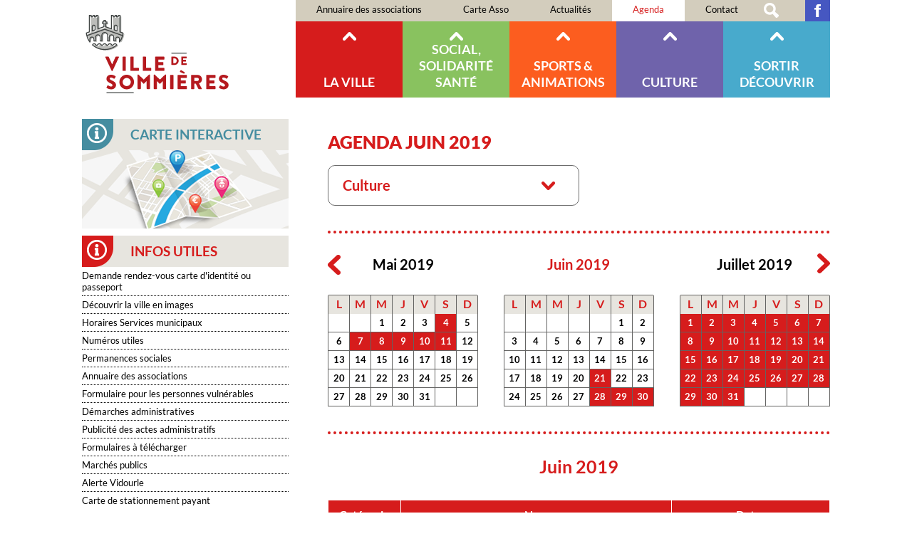

--- FILE ---
content_type: text/html; charset=ISO-8859-15
request_url: https://sommieres.fr/agenda.culture-42-2019-06-0-8.php
body_size: 18121
content:
<!doctype html>
<html lang="fr" class="c42 " >
<head>
    <title>Culture - Agenda Juin 2019 - Agenda - France - Occitanie - Gard - Ville de Sommières</title>
    <meta charset="iso-8859-15">
    <meta name="description" content="Culture - Agenda Juin 2019 - Agenda - France - Occitanie - Gard - Ville de Sommières">
    <meta name="keywords" content="Culture, Agenda Juin 2019 - Agenda - France - Occitanie - Gard - Ville de Sommières">
    <meta name="viewport" content="initial-scale=1.0, width=device-width">
            <link rel="apple-touch-icon" sizes="180x180" href="/apple-touch-icon.png?v=2021">
    <link rel="icon" type="image/png" sizes="32x32" href="/favicon-32x32.png?v=2021">
    <link rel="icon" type="image/png" sizes="16x16" href="/favicon-16x16.png?v=2021">
    <link rel="manifest" href="/site.webmanifest?v=2021">
    <link rel="mask-icon" href="/safari-pinned-tab.svg?v=2021" color="#5bbad5">
    <link rel="shortcut icon" href="/favicon.ico?v=2021">
    <meta name="msapplication-TileColor" content="#b91d47">
    <meta name="theme-color" content="#ffffff">
    
    <link rel="start" title="Accueil" href="/">
    <link rel="help" title="Politique d'accessibilité" href="/politique.d.accessibilite-8.php">
    
    <link rel="alternate" type="application/rss+xml" hreflang="fr" title="RSS : Actualités Ville de Sommières" href="/rss.actualites-32-rss.php">
<link rel="alternate" type="application/rss+xml" hreflang="fr" title="RSS : Agenda Ville de Sommières" href="/rss.agenda-42-rss.php">
    <link rel="stylesheet" media="screen" href="/css.css.css?v=1750693345">
<link rel="stylesheet" media="screen" href="/css.magnific-popup.css">
<link rel="stylesheet" media="screen" href="/css.dyn.php">
<link rel="stylesheet" media="print" href="/css.print.css">
    <script>var X_LANG = 'fr';</script>
<script>var X_ELEM = '42';</script>
<script>var X_ELEM_FIRST_CHILD = '43';</script>
<script>var X_URL_SITE = 'sommieres.fr';</script>
<script src="/js.jquery.2.2.3.min.js"></script>
<script src="/js.jquery.magnific-popup.min.js"></script>
<script src="/js.js.js?v=1750694298"></script>
    <!--[if lt IE 9]><script src="/js.html5shiv-printshiv.js"></script><![endif]-->
</head>

<body>
        <ul id="skip"><li><a href="/politique.d.accessibilite-8.php" title="Politique d'accessibilité" accesskey="0" rel="nofollow">Politique d'accessibilité</a></li><li><a href="#main" title="Aller au contenu" accesskey="2" rel="nofollow">Aller au contenu</a></li><li><a href="#menu" title="Aller au menu" accesskey="3" rel="nofollow" id="skip_menu">Aller au menu</a></li><li><a href="/moteur.de.recherche-47.php" title="Aller à la recherche" accesskey="4" rel="nofollow">Aller à la recherche</a></li></ul>
    <header id="main_header" class="center flex">
        <a href="/" title="Retour à l'accueil : France - Occitanie - Gard - Ville de Sommières" accesskey="1" id="logo">
            <img src="/img/logo.sommieres.svg" alt="France - Occitanie - Gard - Ville de Sommières" title="France - Occitanie - Gard - Ville de Sommières">
        </a>
        <button id="btn_menu">Afficher le menu</button>
        <nav id="main_nav">
            <a href="#main" id="go_main" title="Aller au contenu">Aller au contenu</a>            
            <div id="main_menus" class="flex">            
                <ul id="m56" class=""><li id="em62" class=" first"><a href="/annuaire.des.associations-62.php" title="Annuaire des associations">Annuaire des associations</a><li id="em58"><a href="/carte.asso-58.php" title="Carte Asso">Carte Asso</a></li><li id="em32"><a href="/actualites-32.php" title="Actualités">Actualités</a><li id="em42" class=" actif"><a href="/agenda-42.php" title="Agenda des événements">Agenda</a><li id="em4"><a href="/contact-4.php" title="Contact">Contact</a></li><li id="em47"><a href="/moteur.de.recherche-47.php" title="Moteur de recherche">Moteur de recherche</a></li><li id="em59" class=" last"><a href="https://www.facebook.com/Mairie-de-Sommi%C3%A8res-1693762407508748" title="">Facebook</a></li></ul>                <ul id="m2" class=""><li id="em34100" class=" first"><a href="/la.ville-34100-1.php" title="La ville">La ville</a><ul id="m34100" class=" first"><li id="em35100" class=" first"><a href="/la.ville-35100-1-1.php" title="La ville">La ville</a><ul id="m35100" class=" first"><li id="em36100" class=" last first"><a href="/la.ville-36100-1-1-1.php" title="La ville">La ville</a></li></ul></li><li id="em35200"><a href="/la.mairie-35200-1-2.php" title="La mairie">La mairie</a><ul id="m35200"><li id="em3613700" class=" first"><a href="/arretes.municipaux.permanents-3613700-1-2-137.php" title="Arrêtés Municipaux Permanents">Arrêtés Municipaux Permanents</a></li><li id="em61"><a href="/les.elus-61.php" title="Les élus">Les élus</a></li><li id="em368900"><a href="/fonctionnement.du.conseil.municipal-368900-1-2-89.php" title="Fonctionnement du conseil municipal">Fonctionnement du conseil municipal</a></li><li id="em364100"><a href="/services.municipaux-364100-1-2-41.php" title="Services municipaux">Services municipaux</a></li><li id="em66"><a href="/proces.verbaux.des.conseils.municipaux-66.php" title="Procés verbaux des conseils municipaux">Procés verbaux des conseils municipaux</a></li><li id="em69"><a href="/bulletins.municipaux-69.php" title="Bulletins municipaux">Bulletins municipaux</a></li><li id="em364500"><a href="/numeros.utiles-364500-1-2-45.php" title="Numéros utiles">Numéros utiles</a></li><li id="em3619300"><a href="/permanence.du.maire-3619300-1-2-193.php" title="Permanence du Maire">Permanence du Maire</a></li><li id="em364700"><a href="/demarches.administratives-364700-1-2-47.php" title="Démarches administratives">Démarches administratives</a></li><li id="em73" class=" last"><a href="/carte.de.stationnement.payant-73.php" title="Carte de stationnement payant">Carte de stationnement payant</a></li></ul></li><li id="em355600"><a href="/la.ville.recrute-355600-1-56.php" title="La ville recrute">La ville recrute</a><ul id="m355600"><li id="em3615700" class=" last first"><a href="/nos.offres.d.emplois-3615700-1-56-157.php" title="Nos offres d'emplois">Nos offres d'emplois</a></li></ul></li><li id="em355200"><a href="/petites.villes.de.demain-355200-1-52.php" title="Petites Villes de Demain">Petites Villes de Demain</a><ul id="m355200"><li id="em3615000" class=" last first"><a href="/un.programme.national.pour.revitaliser.le.centre.ville.de.sommieres-3615000-1-52-150.php" title="Un programme national pour revitaliser le centre-ville de Sommières">Un programme national pour revitaliser le centre-ville de Sommières</a></li></ul></li><li id="em80"><a href="/commerce.et.artisanat-80.php" title="Commerce et artisanat">Commerce et artisanat</a><li id="em35300"><a href="/enfance.et.jeunesse-35300-1-3.php" title="Enfance et jeunesse">Enfance et jeunesse</a><ul id="m35300"><li id="em3613900" class=" first"><a href="/inscriptions.scolaires.2026.2027-3613900-1-3-139.php" title="Inscriptions scolaires 2026/2027">Inscriptions scolaires 2026/2027</a></li><li id="em3614100"><a href="/les.etablissements.d.accueil.petite.enfance-3614100-1-3-141.php" title="Les établissements d'accueil petite enfance">Les établissements d'accueil petite enfance</a></li><li id="em3619400" class=" last"><a href="/decouvrez.le.guide.enfance.and.jeunesse.017.ans-3619400-1-3-194.php" title="Découvrez le Guide Enfance &amp; Jeunesse (017 ans)">Découvrez le Guide Enfance &amp; Jeunesse (017 ans)</a></li></ul></li><li id="em356000"><a href="/recensement.citoyen-356000-1-60.php" title="Recensement citoyen">Recensement citoyen</a><ul id="m356000"><li id="em3618100" class=" last first"><a href="/bientot.16.ans.pensez.au.recensement-3618100-1-60-181.php" title="Bientôt 16 ans ? Pensez au recensement">Bientôt 16 ans ? Pensez au recensement</a></li></ul></li><li id="em35400"><a href="/urbanisme.et.environnement-35400-1-4.php" title="Urbanisme et Environnement">Urbanisme et Environnement</a><ul id="m35400"><li id="em3612900" class=" first"><a href="/la.taxe.locale.sur.la.publicite.exterieure.tlpe-3612900-1-4-129.php" title="La Taxe Locale sur la Publicité extérieure (TLPE)">La Taxe Locale sur la Publicité extérieure (TLPE)</a></li><li id="em3614800"><a href="/deposer.vos.documents.d.urbanisme.en.ligne-3614800-1-4-148.php" title="Déposer vos documents d'urbanisme en ligne">Déposer vos documents d'urbanisme en ligne</a></li><li id="em3616300"><a href="/concertation.pour.la.zac.massanas.la.crouzade-3616300-1-4-163.php" title="Concertation pour la ZAC Massanas La Crouzade">Concertation pour la ZAC Massanas La Crouzade</a></li><li id="em365600"><a href="/droit.de.preemption.urbain.dpu-365600-1-4-56.php" title="Droit de préemption urbain (DPU) :">Droit de préemption urbain (DPU) :</a></li><li id="em3611400"><a href="/le.service.urbanisme-3611400-1-4-114.php" title="Le Service Urbanisme">Le Service Urbanisme</a></li><li id="em365700"><a href="/infos.reglementaires-365700-1-4-57.php" title="Infos réglementaires">Infos réglementaires</a></li><li id="em3615500"><a href="/plu.approuve.le.4.fevrier.2025-3615500-1-4-155.php" title="PLU approuvé le 4 Février 2025">PLU approuvé le 4 Février 2025</a></li><li id="em3617900"><a href="/plu.rapport.du.commissaire.enqueteur-3617900-1-4-179.php" title="PLU - Rapport du commissaire enquêteur">PLU - Rapport du commissaire enquêteur</a></li><li id="em365200"><a href="/ppri-365200-1-4-52.php" title="PPRI">PPRI</a></li><li id="em365100"><a href="/site.patrimonial.remarquable-365100-1-4-51.php" title="Site Patrimonial Remarquable">Site Patrimonial Remarquable</a></li><li id="em3616500"><a href="/guichet.unique.espace.conseil.france.renov.sud.gard-3616500-1-4-165.php" title="Guichet unique Espace conseil France Rénov (Sud-Gard)">Guichet unique Espace conseil France Rénov (Sud-Gard)</a></li><li id="em365500"><a href="/taxes-365500-1-4-55.php" title="Taxes">Taxes</a></li><li id="em36400"><a href="/urbanisme.et.environnement-36400-1-4-4.php" title="Urbanisme et Environnement">Urbanisme et Environnement</a></li><li id="em3617400" class=" last"><a href="/aide.a.la.renovation.de.l.habitat-3617400-1-4-174.php" title="Aide à la rénovation de l'habitat">Aide à la rénovation de l'habitat</a></li></ul></li><li id="em35500"><a href="/risques.prevention.protection-35500-1-5.php" title="Risques / prévention / protection">Risques / prévention / protection</a><ul id="m35500"><li id="em368400" class=" last first"><a href="/alerte.vidourle-368400-1-5-84.php" title="Alerte Vidourle">Alerte Vidourle</a></li></ul></li><li id="em356200"><a href="/police-356200-1-62.php" title="Police">Police</a><ul id="m356200"><li id="em3619000" class=" first"><a href="/participation.citoyenne-3619000-1-62-190.php" title="Participation citoyenne">Participation citoyenne</a></li><li id="em3619100" class=" last"><a href="/application.ma.securite-3619100-1-62-191.php" title="Application &amp;quot;ma sécurité&amp;quot;">Application &quot;ma sécurité&quot;</a></li></ul></li><li id="em35600"><a href="/salubrite.dechets.et.encombrants-35600-1-6.php" title="Salubrité / Déchets et encombrants">Salubrité / Déchets et encombrants</a><ul id="m35600"><li id="em369300" class=" first"><a href="/dechets.et.encombrants-369300-1-6-93.php" title="Déchets et encombrants">Déchets et encombrants</a></li><li id="em369500"><a href="/nos.animaux.dans.la.ville-369500-1-6-95.php" title="Nos animaux dans la ville">Nos animaux dans la ville</a></li><li id="em369400"><a href="/la.proprete.de.la.ville.c.est.l.affaire.de.tous-369400-1-6-94.php" title="La propreté de la ville, c'est l'affaire de tous">La propreté de la ville, c'est l'affaire de tous</a></li><li id="em3610900" class=" last"><a href="/la.lutte.contre.les.tags-3610900-1-6-109.php" title="La lutte contre les tags">La lutte contre les tags</a></li></ul></li><li id="em35800"><a href="/intercommunalites.and.syndicats-35800-1-8.php" title="Intercommunalités &amp; syndicats">Intercommunalités &amp; syndicats</a><ul id="m35800"><li id="em36800" class=" first"><a href="/intercommunalite.and.syndicats-36800-1-8-8.php" title="Intercommunalité &amp; syndicats">Intercommunalité &amp; syndicats</a></li><li id="em3610600"><a href="/la.communaute.de.communes.du.pays.de.sommieres-3610600-1-8-106.php" title="La Communauté de Communes du pays de Sommières">La Communauté de Communes du pays de Sommières</a></li><li id="em3619700"><a href="/le.guide.du.tri.2026-3619700-1-8-197.php" title="Le guide du tri 2026">Le guide du tri 2026</a></li><li id="em3610700"><a href="/le.syndicat.interdepartemental.d.assainissement.vidourle.benovie-3610700-1-8-107.php" title="Le Syndicat Interdépartemental d'Assainissement &amp;quot;Vidourle Bénovie&amp;quot;">Le Syndicat Interdépartemental d'Assainissement &quot;Vidourle Bénovie&quot;</a></li><li id="em3610800" class=" last"><a href="/le.syndicat.interdepartemental.d.amenagement.du.vidourle-3610800-1-8-108.php" title="Le Syndicat Interdépartemental d'Aménagement du Vidourle">Le Syndicat Interdépartemental d'Aménagement du Vidourle</a></li></ul></li><li id="em35900"><a href="/commandes.et.marches.publics-35900-1-9.php" title="Commandes et marchés publics">Commandes et marchés publics</a><ul id="m35900"><li id="em3618900" class=" first"><a href="/souscription.des.contrats.d.assurances-3618900-1-9-189.php" title="Souscription des contrats d'assurances">Souscription des contrats d'assurances</a></li><li id="em36900" class=" last"><a href="/appels.d.offre.en.cours-36900-1-9-9.php" title="Appels d'offre en cours">Appels d'offre en cours</a></li></ul></li><li id="em351000"><a href="/archives.municipales-351000-1-10.php" title="Archives municipales">Archives municipales</a><ul id="m351000"><li id="em361000" class=" last first"><a href="/le.service.des.archives.municipales-361000-1-10-10.php" title="Le service des archives municipales">Le service des archives municipales</a></li></ul></li><li id="em355300"><a href="/affichage.municipal-355300-1-53.php" title="Affichage municipal">Affichage municipal</a><ul id="m355300"><li id="em3615100" class=" last first"><a href="/affichage.municipal-3615100-1-53-151.php" title="Affichage municipal">Affichage municipal</a></li></ul></li><li id="em354100" class=" last"><a href="/formulaires.a.telecharger-354100-1-41.php" title="Formulaires à télécharger">Formulaires à télécharger</a><ul id="m354100" class=" last"><li id="em38" class=" last first"><a href="/formulaires.administratifs.a.telecharger-38.php" title="Formulaires administratifs à télécharger">Formulaires administratifs à télécharger</a></li></ul></li></ul></li><li id="em34200"><a href="/social.solidarite.sante-34200-2.php" title="Social, Solidarité Santé">Social, Solidarité Santé</a><ul id="m34200"><li id="em355100" class=" first"><a href="/la.ligue.contre.le.cancer-355100-2-51.php" title="LA LIGUE CONTRE LE CANCER">LA LIGUE CONTRE LE CANCER</a><ul id="m355100" class=" first"><li id="em3614900" class=" last first"><a href="/la.ligue.contre.le.cancer-3614900-2-51-149.php" title="La ligue contre le cancer">La ligue contre le cancer</a></li></ul></li><li id="em355700"><a href="/liens.utiles-355700-2-57.php" title="Liens utiles">Liens utiles</a><ul id="m355700"><li id="em3617000" class=" first"><a href="/liens.utiles.acces.direct-3617000-2-57-170.php" title="Liens utiles - Accès direct">Liens utiles - Accès direct</a></li><li id="em3619500" class=" last"><a href="/inex.sante.referencement.des.etablissements.de.sante-3619500-2-57-195.php" title="Inex santé - Référencement des établissements de santé">Inex santé - Référencement des établissements de santé</a></li></ul></li><li id="em351100"><a href="/ccas-351100-2-11.php" title="CCAS">CCAS</a><ul id="m351100"><li id="em361100" class=" first"><a href="/ccas-361100-2-11-11.php" title="CCAS">CCAS</a></li><li id="em3616700"><a href="/permanence.sociale.de.proximite-3616700-2-11-167.php" title="Permanence sociale de proximité">Permanence sociale de proximité</a></li><li id="em3614500"><a href="/la.mutuelle.communale.accessible.a.tous.les.sommierois-3614500-2-11-145.php" title="La mutuelle communale, accessible à tous les Sommiérois">La mutuelle communale, accessible à tous les Sommiérois</a></li><li id="em3614400"><a href="/la.bourse.au.permis.une.initiative.pour.soutenir.les.jeunes.de.18.a.25.ans-3614400-2-11-144.php" title="La Bourse au permis, une initiative pour soutenir les jeunes de 18 à 25 ans">La Bourse au permis, une initiative pour soutenir les jeunes de 18 à 25 ans</a></li><li id="em3616000"><a href="/aide.au.chauffage-3616000-2-11-160.php" title="Aide au chauffage">Aide au chauffage</a></li><li id="em3615600"><a href="/la.ville.fete.ses.centenaires-3615600-2-11-156.php" title="La ville fête ses centenaires">La ville fête ses centenaires</a></li><li id="em3615200"><a href="/registre.nominatif.des.personnes.vulnerables-3615200-2-11-152.php" title="Registre nominatif des personnes vulnérables">Registre nominatif des personnes vulnérables</a></li><li id="em3619200" class=" last"><a href="/creation.dun.espace.pour.les.aidants-3619200-2-11-192.php" title="Création dun espace pour les aidants">Création dun espace pour les aidants</a></li></ul></li><li id="em351200"><a href="/calade-351200-2-12.php" title="Calade">Calade</a><ul id="m351200"><li id="em361200" class=" first"><a href="/calade-361200-2-12-12.php" title="Calade">Calade</a></li><li id="em3618600" class=" last"><a href="/accompagnement.a.la.parentalite-3618600-2-12-186.php" title="Accompagnement à la parentalité">Accompagnement à la parentalité</a></li></ul></li><li id="em355800"><a href="/france.services-355800-2-58.php" title="France services">France services</a><ul id="m355800"><li id="em3617600" class=" last first"><a href="/france.services.pres.de.chez.vous-3617600-2-58-176.php" title="France services près de chez vous !">France services près de chez vous !</a></li></ul></li><li id="em354700"><a href="/relais.emploi.mission.locale-354700-2-47.php" title="Relais Emploi - Mission Locale">Relais Emploi - Mission Locale</a><ul id="m354700"><li id="em3613100" class=" last first"><a href="/relais.emploi.mission.locale-3613100-2-47-131.php" title="Relais Emploi - Mission Locale">Relais Emploi - Mission Locale</a></li></ul></li><li id="em351300"><a href="/sante-351300-2-13.php" title="Santé">Santé</a><ul id="m351300"><li id="em367100" class=" first"><a href="/informations.generales-367100-2-13-71.php" title="Informations générales">Informations générales</a></li><li id="em70" class=" last"><a href="/annuaire.des.professionnels.de.sante-70.php" title="Annuaire des professionnels de santé">Annuaire des professionnels de santé</a></ul></li><li id="em351400"><a href="/seniors-351400-2-14.php" title="Séniors">Séniors</a><ul id="m351400"><li id="em369600" class=" first"><a href="/la.vidourlenque-369600-2-14-96.php" title="La Vidourlenque">La Vidourlenque</a></li><li id="em369700" class=" last"><a href="/ehpad.la.coustourelle-369700-2-14-97.php" title="EHPAD La Coustourelle">EHPAD La Coustourelle</a></li></ul></li><li id="em351500"><a href="/croix.rouge-351500-2-15.php" title="Croix rouge">Croix rouge</a><ul id="m351500"><li id="em361500" class=" last first"><a href="/croix.rouge-361500-2-15-15.php" title="Croix rouge">Croix rouge</a></li></ul></li><li id="em351600"><a href="/secours.catholique-351600-2-16.php" title="Secours catholique">Secours catholique</a><ul id="m351600"><li id="em361600" class=" last first"><a href="/secours.catholique-361600-2-16-16.php" title="Secours catholique">Secours catholique</a></li></ul></li><li id="em351700"><a href="/les.restos.du.coeur-351700-2-17.php" title="Les restos du cœur">Les restos du cœur</a><ul id="m351700"><li id="em361700" class=" last first"><a href="/les.restos.du.coeur-361700-2-17-17.php" title="Les restos du cœur">Les restos du cœur</a></li></ul></li><li id="em351800"><a href="/les.assistantes.sociales-351800-2-18.php" title="Les assistantes sociales">Les assistantes sociales</a><ul id="m351800"><li id="em361800" class=" last first"><a href="/les.assistantes.sociales-361800-2-18-18.php" title="Les assistantes sociales">Les assistantes sociales</a></li></ul></li><li id="em351900" class=" last"><a href="/permanences.sociales-351900-2-19.php" title="Permanences sociales">Permanences sociales</a><ul id="m351900" class=" last"><li id="em361900" class=" first"><a href="/permanences.sociales-361900-2-19-19.php" title="Permanences sociales">Permanences sociales</a></li><li id="em3616900" class=" last"><a href="/accompagnement.des.personnes.en.situation.de.handicap.permanences.a.sommieres-3616900-2-19-169.php" title="Accompagnement des personnes en situation de handicap - Permanences à Sommières">Accompagnement des personnes en situation de handicap - Permanences à Sommières</a></li></ul></li></ul></li><li id="em34300"><a href="/sports.and.animations-34300-3.php" title="Sports &amp; Animations">Sports &amp; Animations</a><ul id="m34300"><li id="em352100" class=" first"><a href="/le.service.des.sports-352100-3-21.php" title="Le service des sports">Le service des sports</a><ul id="m352100" class=" first"><li id="em362100" class=" first"><a href="/les.missions.du.service.des.sports-362100-3-21-21.php" title="Les missions du service des sports">Les missions du service des sports</a></li><li id="em368200"><a href="/accueil.secretariat-368200-3-21-82.php" title="Accueil, secrétariat">Accueil, secrétariat</a></li><li id="em3613400"><a href="/permanence.adjoint.aux.sports-3613400-3-21-134.php" title="Permanence adjoint aux sports">Permanence adjoint aux sports</a></li><li id="em368300" class=" last"><a href="/le.personnel.du.service-368300-3-21-83.php" title="Le personnel du service">Le personnel du service</a></li></ul></li><li id="em354400"><a href="/infos.sports-354400-3-44.php" title="Infos sports">Infos sports</a><ul id="m354400"><li id="em3614600" class=" first"><a href="/le.coup.de.pouce.de.la.rentree.2021.decouvrez.le.pass.sport-3614600-3-44-146.php" title="Le coup de pouce de la rentrée 2021 : Découvrez le pass'Sport">Le coup de pouce de la rentrée 2021 : Découvrez le pass'Sport</a></li><li id="em3611300"><a href="/plannings.des.installations.sportives-3611300-3-44-113.php" title="Plannings des installations sportives">Plannings des installations sportives</a></li><li id="em3611100"><a href="/liens.utiles-3611100-3-44-111.php" title="Liens utiles">Liens utiles</a></li><li id="em3611700" class=" last"><a href="/liste.de.nos.associations.sportives-3611700-3-44-117.php" title="Liste de nos associations sportives">Liste de nos associations sportives</a></li></ul></li><li id="em354500"><a href="/associations.sportives-354500-3-45.php" title="Associations sportives">Associations sportives</a><ul id="m354500"><li id="em3612000" class=" first"><a href="/liste.de.nos.associations.sportives-3612000-3-45-120.php" title="Liste de nos associations sportives">Liste de nos associations sportives</a></li><li id="em3612400" class=" last"><a href="/tous.les.stages.sportifs.dans.le.sommierois-3612400-3-45-124.php" title="Tous les stages sportifs dans le Sommiérois">Tous les stages sportifs dans le Sommiérois</a></li></ul></li><li id="em352000" class=" last"><a href="/equipement.sportifs-352000-3-20.php" title="Équipement sportifs">Équipement sportifs</a><ul id="m352000" class=" last"><li id="em3614200" class=" first"><a href="/les.arenes.gilles.arnaud-3614200-3-20-142.php" title="Les arènes &amp;quot;Gilles ARNAUD&amp;quot;">Les arènes &quot;Gilles ARNAUD&quot;</a></li><li id="em367400"><a href="/le.complexe.de.la.royalette-367400-3-20-74.php" title="Le complexe de la Royalette">Le complexe de la Royalette</a></li><li id="em367600"><a href="/le.gymnase.complexe.de.l.arnede-367600-3-20-76.php" title="Le gymnase (complexe de l'Arnède)">Le gymnase (complexe de l'Arnède)</a></li><li id="em367700"><a href="/la.salle.annexe.du.gymnase.dojo-367700-3-20-77.php" title="La salle annexe du gymnase (dojo)">La salle annexe du gymnase (dojo)</a></li><li id="em367900"><a href="/plateau.d.evolution.sportive.de.l.arnede-367900-3-20-79.php" title="Plateau d'évolution sportive de l'Arnède">Plateau d'évolution sportive de l'Arnède</a></li><li id="em368000"><a href="/la.salle.de.sports.et.la.cour.de.l.espace.henri.dunant-368000-3-20-80.php" title="La salle de sports et la cour de l'Espace Henri DUNANT">La salle de sports et la cour de l'Espace Henri DUNANT</a></li><li id="em367800"><a href="/tennis.espace.frederic.gaussorgues-367800-3-20-78.php" title="Tennis, espace Frédéric GAUSSORGUES">Tennis, espace Frédéric GAUSSORGUES</a></li><li id="em3614000"><a href="/parcours.de.sante-3614000-3-20-140.php" title="Parcours de santé">Parcours de santé</a></li><li id="em368100" class=" last"><a href="/le.plateau.d.evolution.sportive.de.la.condamine-368100-3-20-81.php" title="Le plateau d'évolution sportive de la Condamine">Le plateau d'évolution sportive de la Condamine</a></li></ul></li></ul></li><li id="em34400"><a href="/culture-34400-4.php" title="Culture">Culture</a><ul id="m34400"><li id="em352300" class=" first"><a href="/mediatheque-352300-4-23.php" title="Médiathèque">Médiathèque</a><ul id="m352300" class=" first"><li id="em3617800" class=" first"><a href="/animations-3617800-4-23-178.php" title="Animations">Animations</a></li><li id="em3613300"><a href="/horaires.et.fonctionnement-3613300-4-23-133.php" title="Horaires et fonctionnement">Horaires et fonctionnement</a></li><li id="em3612100"><a href="/presentation.de.la.mediatheque-3612100-4-23-121.php" title="Présentation de la médiathèque">Présentation de la médiathèque</a></li><li id="em362300"><a href="/services.et.fonctionnement.de.la.mediatheque-362300-4-23-23.php" title="Services et fonctionnement de la médiathèque">Services et fonctionnement de la médiathèque</a></li><li id="em3612300"><a href="/ressources.numeriques-3612300-4-23-123.php" title="Ressources numériques">Ressources numériques</a></li><li id="em3617200" class=" last"><a href="/la.lettre.info-3617200-4-23-172.php" title="La lettre info">La lettre info</a></li></ul></li><li id="em356100"><a href="/agenda.culturel.2026-356100-4-61.php" title="Agenda culturel 2026">Agenda culturel 2026</a><ul id="m356100"><li id="em3618800" class=" last first"><a href="/agenda.culturel.2026-3618800-4-61-188.php" title="Agenda culturel 2026">Agenda culturel 2026</a></li></ul></li><li id="em352400"><a href="/offre.et.equipements.culturels-352400-4-24.php" title="Offre et équipements culturels">Offre et équipements culturels</a><ul id="m352400"><li id="em3613200" class=" first"><a href="/la.chapelle.des.ursulines-3613200-4-24-132.php" title="La Chapelle des Ursulines">La Chapelle des Ursulines</a></li><li id="em369200"><a href="/salle.tibere-369200-4-24-92.php" title="Salle Tibère">Salle Tibère</a></li><li id="em369000" class=" last"><a href="/espace.lawrence.durrell-369000-4-24-90.php" title="Espace Lawrence Durrell">Espace Lawrence Durrell</a></li></ul></li><li id="em352500" class=" last"><a href="/actions.culturelles-352500-4-25.php" title="Actions culturelles">Actions culturelles</a><ul id="m352500" class=" last"><li id="em362500" class=" first"><a href="/vie.culturelle.a.sommieres-362500-4-25-25.php" title="Vie culturelle à Sommières">Vie culturelle à Sommières</a></li><li id="em3615300" class=" last"><a href="/les.rencontres.avec.la.philosophie-3615300-4-25-153.php" title="Les rencontres avec la philosophie">Les rencontres avec la philosophie</a></li></ul></li></ul></li><li id="em34500"><a href="/sortir.decouvrir-34500-5.php" title="Sortir Découvrir">Sortir Découvrir</a><ul id="m34500"><li id="em352600" class=" first"><a href="/flaner.en.centre.ville-352600-5-26.php" title="Flâner en centre-ville">Flâner en centre-ville</a><ul id="m352600" class=" first"><li id="em362600" class=" last first"><a href="/flaner.en.centre.ville-362600-5-26-26.php" title="Flâner en centre-ville">Flâner en centre-ville</a></li></ul></li><li id="em352700"><a href="/patrimoine-352700-5-27.php" title="Patrimoine">Patrimoine</a><ul id="m352700"><li id="em3618400" class=" first"><a href="/le.temple-3618400-5-27-184.php" title="Le temple">Le temple</a></li><li id="em366400"><a href="/le.service.patrimoine-366400-5-27-64.php" title="Le service patrimoine">Le service patrimoine</a></li><li id="em369900"><a href="/qu.est.ce.qu.un.monument.historique-369900-5-27-99.php" title="Qu'est-ce qu'un Monument Historique ?">Qu'est-ce qu'un Monument Historique ?</a></li><li id="em369800"><a href="/le.chateau-369800-5-27-98.php" title="Le Château">Le Château</a></li><li id="em366300"><a href="/l.eglise.paroissiale.saint.pons-366300-5-27-63.php" title="L'Eglise paroissiale Saint Pons">L'Eglise paroissiale Saint Pons</a></li><li id="em3610200"><a href="/le.pont.romain-3610200-5-27-102.php" title="Le Pont Romain">Le Pont Romain</a></li><li id="em3610400"><a href="/les.portes.et.les.remparts-3610400-5-27-104.php" title="Les portes et les remparts">Les portes et les remparts</a></li><li id="em3610500"><a href="/les.rues.et.les.places-3610500-5-27-105.php" title="Les rues et les places">Les rues et les places</a></li><li id="em3610300"><a href="/la.place.saussine-3610300-5-27-103.php" title="La Place Saussine">La Place Saussine</a></li><li id="em3610100"><a href="/le.vidourle-3610100-5-27-101.php" title="Le Vidourle">Le Vidourle</a></li><li id="em3610000" class=" last"><a href="/le.petit.patrimoine.protege-3610000-5-27-100.php" title="Le petit patrimoine protégé">Le petit patrimoine protégé</a></li></ul></li><li id="em352800"><a href="/arenes.et.culture.taurine-352800-5-28.php" title="Arènes et culture taurine">Arènes et culture taurine</a><ul id="m352800"><li id="em362800" class=" first"><a href="/arenes.et.culture.taurine-362800-5-28-28.php" title="Arènes et culture taurine">Arènes et culture taurine</a></li><li id="em3616800" class=" last"><a href="/le.calendrier.des.courses.camarguaises.de.la.ffcc-3616800-5-28-168.php" title="Le calendrier des courses camarguaises de la FFCC">Le calendrier des courses camarguaises de la FFCC</a></li></ul></li><li id="em352900"><a href="/festivites-352900-5-29.php" title="Festivités">Festivités</a><ul id="m352900"><li id="em3616200" class=" first"><a href="/recre.a.som.programme-3616200-5-29-162.php" title="Récré à Som' - Programme">Récré à Som' - Programme</a></li><li id="em3616400"><a href="/festivites.du.13.et.14.juillet-3616400-5-29-164.php" title="Festivités du 13 et 14 juillet">Festivités du 13 et 14 juillet</a></li><li id="em362900" class=" last"><a href="/fete.votive.2025-362900-5-29-29.php" title="Fête votive 2025">Fête votive 2025</a></li></ul></li><li id="em355900"><a href="/lotos.a.venir-355900-5-59.php" title="Lotos à venir">Lotos à venir</a><ul id="m355900"><li id="em3618000" class=" last first"><a href="/dates.des.lotos.2025.2026-3618000-5-59-180.php" title="Dates des lotos 2025 - 2026">Dates des lotos 2025 - 2026</a></li></ul></li><li id="em353000"><a href="/cinema.le.venise-353000-5-30.php" title="Cinéma Le Venise">Cinéma Le Venise</a><ul id="m353000"><li id="em363000" class=" first"><a href="/cinema.le.venise-363000-5-30-30.php" title="Cinéma Le Venise">Cinéma Le Venise</a></li><li id="em3616600" class=" last"><a href="/les.seances.a.venir.au.venise-3616600-5-30-166.php" title="Les séances à venir au Venise">Les séances à venir au Venise</a></li></ul></li><li id="em353200"><a href="/foires.et.marches-353200-5-32.php" title="Foires et marchés">Foires et marchés</a><ul id="m353200"><li id="em363200" class=" last first"><a href="/foires.et.marches-363200-5-32-32.php" title="Foires et marchés">Foires et marchés</a></li></ul></li><li id="em353300"><a href="/vidourle-353300-5-33.php" title="Vidourle">Vidourle</a><ul id="m353300"><li id="em363300" class=" last first"><a href="/vidourle-363300-5-33-33.php" title="Vidourle">Vidourle</a></li></ul></li><li id="em353400"><a href="/voie.verte-353400-5-34.php" title="Voie verte">Voie verte</a><ul id="m353400"><li id="em363400" class=" last first"><a href="/voie.verte-363400-5-34-34.php" title="Voie verte">Voie verte</a></li></ul></li><li id="em353500"><a href="/ville.fleurie-353500-5-35.php" title="Ville fleurie">Ville fleurie</a><ul id="m353500"><li id="em363500" class=" last first"><a href="/ville.fleurie-363500-5-35-35.php" title="Ville fleurie">Ville fleurie</a></li></ul></li><li id="em356300"><a href="/guide.touristique.my.sommieres-356300-5-63.php" title="Guide touristique &amp;quot;My Sommières&amp;quot;">Guide touristique &quot;My Sommières&quot;</a><ul id="m356300"><li id="em3619600" class=" last first"><a href="/guide.touristique.my.sommieres-3619600-5-63-196.php" title="Guide touristique &amp;quot;My Sommières&amp;quot;">Guide touristique &quot;My Sommières&quot;</a></li></ul></li><li id="em353600"><a href="/office.du.tourisme-353600-5-36.php" title="Office du tourisme">Office du tourisme</a><ul id="m353600"><li id="em363600" class=" first"><a href="/office.du.tourisme-363600-5-36-36.php" title="Office du tourisme">Office du tourisme</a></li><li id="em3617100"><a href="/agenda.des.sorties.dans.le.pays.de.sommieres-3617100-5-36-171.php" title="Agenda des sorties dans le pays de Sommières">Agenda des sorties dans le pays de Sommières</a></li><li id="em3618200" class=" last"><a href="/guide.des.balades.du.pays.sommierois-3618200-5-36-182.php" title="Guide des balades du Pays Sommiérois">Guide des balades du Pays Sommiérois</a></li></ul></li><li id="em353700"><a href="/plan.interactif-353700-5-37.php" title="Plan interactif">Plan interactif</a></li><li id="em353800"><a href="/parkings-353800-5-38.php" title="Parkings">Parkings</a><ul id="m353800"><li id="em363800" class=" first"><a href="/parkings-363800-5-38-38.php" title="Parkings">Parkings</a></li><li id="em3618500" class=" last"><a href="/gerez.votre.stationnement.avec.l.application.easypark-3618500-5-38-185.php" title="Gérez votre stationnement avec l'application &amp;quot;EasyPark&amp;quot;">Gérez votre stationnement avec l'application &quot;EasyPark&quot;</a></li></ul></li><li id="em353900"><a href="/bornes.electriques-353900-5-39.php" title="Bornes électriques">Bornes électriques</a><ul id="m353900"><li id="em363900" class=" last first"><a href="/bornes.electriques-363900-5-39-39.php" title="Bornes électriques">Bornes électriques</a></li></ul></li><li id="em354000" class=" last"><a href="/arrets.camping.cars-354000-5-40.php" title="Arrêts camping-cars">Arrêts camping-cars</a><ul id="m354000" class=" last"><li id="em364000" class=" last first"><a href="/arrets.camping.cars-364000-5-40-40.php" title="Arrêts camping-cars">Arrêts camping-cars</a></li></ul></li></ul></li><li id="em39" class=" last"><a href="/galeries.de.photos-39.php" title="Galeries de photos">Galeries de photos</a></ul>            </div>
        </nav>
    </header>
    <main id="main" class="center flex">
        <header>
            <noscript><div>Pour accéder à toutes les fonctionnalités de ce site, vous devez activer JavaScript.<br>Voici les <a href="http://www.enable-javascript.com/fr/">instructions pour activer JavaScript dans votre navigateur Web</a>.</div></noscript>            
            
                    </header>
                    <nav id="nav_aside">
                                                    <aside class="block_aside">
                        <h3 class="aside_h3" id="map_aside_h3">
    <a href="/carte.interactive-64.php" id="map_block">
        <span>Carte interactive</span>
        <img src="/img/css/carto_lien.png" alt="Carte interactive">
    </a>
</h3>
    <div id="infos_aside">
        <h3 class="aside_h3" id="infos_aside_h3">Infos utiles</h3>
        <ul id="infos_aside_list">
                            <li><a href="http://www.synbird.com/p/1424" title="Demande rendez-vous carte d'identité ou passeport">Demande rendez-vous carte d'identité ou passeport</a></li>
                            <li><a href="https://sommieres.fr/galerie.visite.de.la.ville.sommieres.en.images.!-40-18.php" title="Découvrir la ville en images">Découvrir la ville en images</a></li>
                            <li><a href="/services.municipaux-364100-1-2-41.php" title="Horaires Services municipaux">Horaires Services municipaux</a></li>
                            <li><a href="/numeros.utiles-364500-1-2-45.php" title="Numéros utiles">Numéros utiles</a></li>
                            <li><a href="/permanences.sociales-361900-2-19-19.php" title="Permanences sociales">Permanences sociales</a></li>
                            <li><a href="/annuaire.des.associations-62.php" title="Annuaire des associations">Annuaire des associations</a></li>
                            <li><a href="https://sommieres.fr/registre.nominatif.des.personnes.vulnerables-3615200-2-11-152.php" title="Formulaire pour les personnes vulnérables">Formulaire pour les personnes vulnérables</a></li>
                            <li><a href="/demarches.administratives-364700-1-2-47.php" title="Démarches administratives">Démarches administratives</a></li>
                            <li><a href="https://sommieres.fr/affichage.municipal-3615100-1-53-151.php" title="Publicité des actes administratifs">Publicité des actes administratifs</a></li>
                            <li><a href="/occupation.du.domaine.public-67.php" title="Formulaires à télécharger">Formulaires à télécharger</a></li>
                            <li><a href="/commandes.et.marches.publics-35900-1-9.php" title="Marchés publics">Marchés publics</a></li>
                            <li><a href="https://sommieres.fr/alerte.vidourle-368400-1-5-84.php" title="Alerte Vidourle">Alerte Vidourle</a></li>
                            <li><a href="/carte.de.stationnement.payant-73.php" title="Carte de stationnement payant">Carte de stationnement payant</a></li>
                    </ul>
    </div>
                    </aside>
                            </nav>
                <div id="main_content">
    <div id="main_text">
        <h1>Agenda Juin 2019</h1>
        
                    <div id="cat_filter">
                <h3 id="cat_filter_actif" class="btn_toggle_filter">Culture</h3>
                <ul id="cat_filter_list"  class="list_toggle_filter">
                                            <li id="filtre_0" class="cat_filter_item "><a href="/agenda.toutes.categories-42-2019-06.php" title="Toutes catégories" class="cat_filter">Toutes catégories</a></li>
                                            <li id="filtre_21" class="cat_filter_item "><a href="/agenda.administration-42-2019-06-0-21.php" title="Administration" class="cat_filter">Administration</a></li>
                                            <li id="filtre_48" class="cat_filter_item "><a href="/agenda.alimentation-42-2019-06-0-48.php" title="Alimentation" class="cat_filter">Alimentation</a></li>
                                            <li id="filtre_50" class="cat_filter_item "><a href="/agenda.animations.de.noel-42-2019-06-0-50.php" title="Animations de Noël" class="cat_filter">Animations de Noël</a></li>
                                            <li id="filtre_79" class="cat_filter_item "><a href="/agenda.animations.jeunesse-42-2019-06-0-79.php" title="Animations jeunesse" class="cat_filter">Animations jeunesse</a></li>
                                            <li id="filtre_15" class="cat_filter_item "><a href="/agenda.associations-42-2019-06-0-15.php" title="Associations" class="cat_filter">Associations</a></li>
                                            <li id="filtre_80" class="cat_filter_item "><a href="/agenda.ateliers-42-2019-06-0-80.php" title="Ateliers" class="cat_filter">Ateliers</a></li>
                                            <li id="filtre_3" class="cat_filter_item "><a href="/agenda.carnaval-42-2019-06-0-3.php" title="Carnaval" class="cat_filter">Carnaval</a></li>
                                            <li id="filtre_60" class="cat_filter_item "><a href="/agenda.ccas-42-2019-06-0-60.php" title="CCAS" class="cat_filter">CCAS</a></li>
                                            <li id="filtre_29" class="cat_filter_item "><a href="/agenda.ceremonies-42-2019-06-0-29.php" title="Cérémonies" class="cat_filter">Cérémonies</a></li>
                                            <li id="filtre_71" class="cat_filter_item "><a href="/agenda.chateau-42-2019-06-0-71.php" title="Château" class="cat_filter">Château</a></li>
                                            <li id="filtre_2" class="cat_filter_item "><a href="/agenda.cinema-42-2019-06-0-2.php" title="Cinéma" class="cat_filter">Cinéma</a></li>
                                            <li id="filtre_70" class="cat_filter_item "><a href="/agenda.cirque-42-2019-06-0-70.php" title="Cirque" class="cat_filter">Cirque</a></li>
                                            <li id="filtre_47" class="cat_filter_item "><a href="/agenda.communication-42-2019-06-0-47.php" title="Communication" class="cat_filter">Communication</a></li>
                                            <li id="filtre_41" class="cat_filter_item "><a href="/agenda.concert-42-2019-06-0-41.php" title="Concert" class="cat_filter">Concert</a></li>
                                            <li id="filtre_53" class="cat_filter_item "><a href="/agenda.conference-42-2019-06-0-53.php" title="Conférence" class="cat_filter">Conférence</a></li>
                                            <li id="filtre_76" class="cat_filter_item "><a href="/agenda.conseil.municipal-42-2019-06-0-76.php" title="Conseil municipal" class="cat_filter">Conseil municipal</a></li>
                                            <li id="filtre_10" class="cat_filter_item "><a href="/agenda.conseil.municipal-42-2019-06-0-10.php" title="Conseil Municipal" class="cat_filter">Conseil Municipal</a></li>
                                            <li id="filtre_35" class="cat_filter_item "><a href="/agenda.course.camarguaise-42-2019-06-0-35.php" title="Course camarguaise" class="cat_filter">Course camarguaise</a></li>
                                            <li id="filtre_8" class="cat_filter_item actif"><a href="/agenda.culture-42-2019-06-0-8.php" title="Culture" class="cat_filter">Culture</a></li>
                                            <li id="filtre_38" class="cat_filter_item "><a href="/agenda.emploi-42-2019-06-0-38.php" title="Emploi" class="cat_filter">Emploi</a></li>
                                            <li id="filtre_30" class="cat_filter_item "><a href="/agenda.enfance.et.jeunesse-42-2019-06-0-30.php" title="Enfance et jeunesse" class="cat_filter">Enfance et jeunesse</a></li>
                                            <li id="filtre_14" class="cat_filter_item "><a href="/agenda.enquete.publique-42-2019-06-0-14.php" title="Enquête publique" class="cat_filter">Enquête publique</a></li>
                                            <li id="filtre_5" class="cat_filter_item "><a href="/agenda.environnement-42-2019-06-0-5.php" title="Environnement" class="cat_filter">Environnement</a></li>
                                            <li id="filtre_11" class="cat_filter_item "><a href="/agenda.evenements-42-2019-06-0-11.php" title="Evènements" class="cat_filter">Evènements</a></li>
                                            <li id="filtre_36" class="cat_filter_item "><a href="/agenda.exposition-42-2019-06-0-36.php" title="Exposition" class="cat_filter">Exposition</a></li>
                                            <li id="filtre_42" class="cat_filter_item "><a href="/agenda.festival-42-2019-06-0-42.php" title="Festival" class="cat_filter">Festival</a></li>
                                            <li id="filtre_31" class="cat_filter_item "><a href="/agenda.festivites-42-2019-06-0-31.php" title="Festivités" class="cat_filter">Festivités</a></li>
                                            <li id="filtre_40" class="cat_filter_item "><a href="/agenda.foire-42-2019-06-0-40.php" title="Foire" class="cat_filter">Foire</a></li>
                                            <li id="filtre_68" class="cat_filter_item "><a href="/agenda.forum-42-2019-06-0-68.php" title="Forum" class="cat_filter">Forum</a></li>
                                            <li id="filtre_54" class="cat_filter_item "><a href="/agenda.loto-42-2019-06-0-54.php" title="Loto" class="cat_filter">Loto</a></li>
                                            <li id="filtre_44" class="cat_filter_item "><a href="/agenda.manifestation.taurine-42-2019-06-0-44.php" title="Manifestation taurine" class="cat_filter">Manifestation taurine</a></li>
                                            <li id="filtre_32" class="cat_filter_item "><a href="/agenda.manifestations-42-2019-06-0-32.php" title="Manifestations" class="cat_filter">Manifestations</a></li>
                                            <li id="filtre_20" class="cat_filter_item "><a href="/agenda.mediatheque-42-2019-06-0-20.php" title="Médiathèque" class="cat_filter">Médiathèque</a></li>
                                            <li id="filtre_51" class="cat_filter_item "><a href="/agenda.musique-42-2019-06-0-51.php" title="Musique" class="cat_filter">Musique</a></li>
                                            <li id="filtre_63" class="cat_filter_item "><a href="/agenda.numerique-42-2019-06-0-63.php" title="Numérique" class="cat_filter">Numérique</a></li>
                                            <li id="filtre_23" class="cat_filter_item "><a href="/agenda.patrimoine-42-2019-06-0-23.php" title="Patrimoine" class="cat_filter">Patrimoine</a></li>
                                            <li id="filtre_19" class="cat_filter_item "><a href="/agenda.police.municipale-42-2019-06-0-19.php" title="Police municipale" class="cat_filter">Police municipale</a></li>
                                            <li id="filtre_49" class="cat_filter_item "><a href="/agenda.recrutement-42-2019-06-0-49.php" title="Recrutement" class="cat_filter">Recrutement</a></li>
                                            <li id="filtre_24" class="cat_filter_item "><a href="/agenda.reunion.publique-42-2019-06-0-24.php" title="Réunion publique" class="cat_filter">Réunion publique</a></li>
                                            <li id="filtre_37" class="cat_filter_item "><a href="/agenda.saison.estivale-42-2019-06-0-37.php" title="Saison estivale" class="cat_filter">Saison estivale</a></li>
                                            <li id="filtre_9" class="cat_filter_item "><a href="/agenda.sante-42-2019-06-0-9.php" title="Santé" class="cat_filter">Santé</a></li>
                                            <li id="filtre_27" class="cat_filter_item "><a href="/agenda.scolaire-42-2019-06-0-27.php" title="scolaire" class="cat_filter">scolaire</a></li>
                                            <li id="filtre_16" class="cat_filter_item "><a href="/agenda.solidarite-42-2019-06-0-16.php" title="Solidarité" class="cat_filter">Solidarité</a></li>
                                            <li id="filtre_33" class="cat_filter_item "><a href="/agenda.spectacle-42-2019-06-0-33.php" title="Spectacle" class="cat_filter">Spectacle</a></li>
                                            <li id="filtre_1" class="cat_filter_item "><a href="/agenda.spectacle.jeunesse-42-2019-06-0-1.php" title="Spectacle jeunesse" class="cat_filter">Spectacle jeunesse</a></li>
                                            <li id="filtre_4" class="cat_filter_item "><a href="/agenda.sports-42-2019-06-0-4.php" title="Sports" class="cat_filter">Sports</a></li>
                                            <li id="filtre_46" class="cat_filter_item "><a href="/agenda.stage-42-2019-06-0-46.php" title="Stage" class="cat_filter">Stage</a></li>
                                            <li id="filtre_64" class="cat_filter_item "><a href="/agenda.telethon-42-2019-06-0-64.php" title="TELETHON" class="cat_filter">TELETHON</a></li>
                                            <li id="filtre_55" class="cat_filter_item "><a href="/agenda.theatre-42-2019-06-0-55.php" title="Théatre" class="cat_filter">Théatre</a></li>
                                            <li id="filtre_28" class="cat_filter_item "><a href="/agenda.tourisme-42-2019-06-0-28.php" title="Tourisme" class="cat_filter">Tourisme</a></li>
                                            <li id="filtre_52" class="cat_filter_item "><a href="/agenda.trad.hivernales-42-2019-06-0-52.php" title="Trad'Hivernales" class="cat_filter">Trad'Hivernales</a></li>
                                            <li id="filtre_72" class="cat_filter_item "><a href="/agenda.traditions-42-2019-06-0-72.php" title="Traditions" class="cat_filter">Traditions</a></li>
                                            <li id="filtre_65" class="cat_filter_item "><a href="/agenda.vacances.de.printemps-42-2019-06-0-65.php" title="Vacances de printemps" class="cat_filter">Vacances de printemps</a></li>
                                            <li id="filtre_67" class="cat_filter_item "><a href="/agenda.vernissage-42-2019-06-0-67.php" title="Vernissage" class="cat_filter">Vernissage</a></li>
                                            <li id="filtre_45" class="cat_filter_item "><a href="/agenda.vide.grenier-42-2019-06-0-45.php" title="Vide grenier" class="cat_filter">Vide grenier</a></li>
                                    </ul>
            </div>
                
                    <div id="calendriers" class="flex">
                <a id="diary_prev" class="button" href="/agenda.05.2019-42-2019-05--8.php" title="Agenda du mois précédent">Le mois précédent</a>
                                    <div class="bloc_cal " id="mois0">            <table class="month">
                <thead>
                    <tr><th colspan="7"><a href="/agenda.2019.05-42-2019-05.php" title="Mai 2019">Mai 2019</a></th></tr>
                    <tr class="week">                            <th class="day0"><span title="Lundi">L</span></th>                            <th class="day1"><span title="Mardi">M</span></th>                            <th class="day2"><span title="Mercredi">M</span></th>                            <th class="day3"><span title="Jeudi">J</span></th>                            <th class="day4"><span title="Vendredi">V</span></th>                            <th class="day5"><span title="Samedi">S</span></th>                            <th class="day6"><span title="Dimanche">D</span></th>                    </tr>
                </thead>
                <tbody>                        <tr class="week0">                                <td class="">&nbsp;                                </td>                                <td class="">&nbsp;                                </td>                                <td class="J3"><a href="/agenda.2019.05-42-2019-05-01.php" title="01/05/2019">1</a>                                </td>                                <td class="J4"><a href="/agenda.2019.05-42-2019-05-02.php" title="02/05/2019">2</a>                                </td>                                <td class="J5"><a href="/agenda.2019.05-42-2019-05-03.php" title="03/05/2019">3</a>                                </td>                                <td class="J6 event "><a href="/agenda.2019.05-42-2019-05-04.php" title="04/05/2019">4</a>                                </td>                                <td class="J0"><a href="/agenda.2019.05-42-2019-05-05.php" title="05/05/2019">5</a>                                </td>                        </tr>                        <tr class="week1">                                <td class="J1"><a href="/agenda.2019.05-42-2019-05-06.php" title="06/05/2019">6</a>                                </td>                                <td class="J2 event "><a href="/agenda.2019.05-42-2019-05-07.php" title="07/05/2019">7</a>                                </td>                                <td class="J3 event "><a href="/agenda.2019.05-42-2019-05-08.php" title="08/05/2019">8</a>                                </td>                                <td class="J4 event "><a href="/agenda.2019.05-42-2019-05-09.php" title="09/05/2019">9</a>                                </td>                                <td class="J5 event "><a href="/agenda.2019.05-42-2019-05-10.php" title="10/05/2019">10</a>                                </td>                                <td class="J6 event "><a href="/agenda.2019.05-42-2019-05-11.php" title="11/05/2019">11</a>                                </td>                                <td class="J0"><a href="/agenda.2019.05-42-2019-05-12.php" title="12/05/2019">12</a>                                </td>                        </tr>                        <tr class="week2">                                <td class="J1"><a href="/agenda.2019.05-42-2019-05-13.php" title="13/05/2019">13</a>                                </td>                                <td class="J2"><a href="/agenda.2019.05-42-2019-05-14.php" title="14/05/2019">14</a>                                </td>                                <td class="J3"><a href="/agenda.2019.05-42-2019-05-15.php" title="15/05/2019">15</a>                                </td>                                <td class="J4"><a href="/agenda.2019.05-42-2019-05-16.php" title="16/05/2019">16</a>                                </td>                                <td class="J5"><a href="/agenda.2019.05-42-2019-05-17.php" title="17/05/2019">17</a>                                </td>                                <td class="J6"><a href="/agenda.2019.05-42-2019-05-18.php" title="18/05/2019">18</a>                                </td>                                <td class="J0"><a href="/agenda.2019.05-42-2019-05-19.php" title="19/05/2019">19</a>                                </td>                        </tr>                        <tr class="week3">                                <td class="J1"><a href="/agenda.2019.05-42-2019-05-20.php" title="20/05/2019">20</a>                                </td>                                <td class="J2"><a href="/agenda.2019.05-42-2019-05-21.php" title="21/05/2019">21</a>                                </td>                                <td class="J3"><a href="/agenda.2019.05-42-2019-05-22.php" title="22/05/2019">22</a>                                </td>                                <td class="J4"><a href="/agenda.2019.05-42-2019-05-23.php" title="23/05/2019">23</a>                                </td>                                <td class="J5"><a href="/agenda.2019.05-42-2019-05-24.php" title="24/05/2019">24</a>                                </td>                                <td class="J6"><a href="/agenda.2019.05-42-2019-05-25.php" title="25/05/2019">25</a>                                </td>                                <td class="J0"><a href="/agenda.2019.05-42-2019-05-26.php" title="26/05/2019">26</a>                                </td>                        </tr>                        <tr class="week4">                                <td class="J1"><a href="/agenda.2019.05-42-2019-05-27.php" title="27/05/2019">27</a>                                </td>                                <td class="J2"><a href="/agenda.2019.05-42-2019-05-28.php" title="28/05/2019">28</a>                                </td>                                <td class="J3"><a href="/agenda.2019.05-42-2019-05-29.php" title="29/05/2019">29</a>                                </td>                                <td class="J4"><a href="/agenda.2019.05-42-2019-05-30.php" title="30/05/2019">30</a>                                </td>                                <td class="J5"><a href="/agenda.2019.05-42-2019-05-31.php" title="31/05/2019">31</a>                                </td>                                <td class="">&nbsp;                                </td>                                <td class="">&nbsp;                                </td>                        </tr>                </tbody>
            </table></div>
                                    <div class="bloc_cal " id="mois1">            <table class="month current">
                <thead>
                    <tr><th colspan="7"><a href="/agenda.2019.06-42-2019-06.php" title="Juin 2019">Juin 2019</a></th></tr>
                    <tr class="week">                            <th class="day0"><span title="Lundi">L</span></th>                            <th class="day1"><span title="Mardi">M</span></th>                            <th class="day2"><span title="Mercredi">M</span></th>                            <th class="day3"><span title="Jeudi">J</span></th>                            <th class="day4"><span title="Vendredi">V</span></th>                            <th class="day5"><span title="Samedi">S</span></th>                            <th class="day6"><span title="Dimanche">D</span></th>                    </tr>
                </thead>
                <tbody>                        <tr class="week0">                                <td class="">&nbsp;                                </td>                                <td class="">&nbsp;                                </td>                                <td class="">&nbsp;                                </td>                                <td class="">&nbsp;                                </td>                                <td class="">&nbsp;                                </td>                                <td class="J6"><a href="/agenda.2019.06-42-2019-06-01.php" title="01/06/2019">1</a>                                </td>                                <td class="J0"><a href="/agenda.2019.06-42-2019-06-02.php" title="02/06/2019">2</a>                                </td>                        </tr>                        <tr class="week1">                                <td class="J1"><a href="/agenda.2019.06-42-2019-06-03.php" title="03/06/2019">3</a>                                </td>                                <td class="J2"><a href="/agenda.2019.06-42-2019-06-04.php" title="04/06/2019">4</a>                                </td>                                <td class="J3"><a href="/agenda.2019.06-42-2019-06-05.php" title="05/06/2019">5</a>                                </td>                                <td class="J4"><a href="/agenda.2019.06-42-2019-06-06.php" title="06/06/2019">6</a>                                </td>                                <td class="J5"><a href="/agenda.2019.06-42-2019-06-07.php" title="07/06/2019">7</a>                                </td>                                <td class="J6"><a href="/agenda.2019.06-42-2019-06-08.php" title="08/06/2019">8</a>                                </td>                                <td class="J0"><a href="/agenda.2019.06-42-2019-06-09.php" title="09/06/2019">9</a>                                </td>                        </tr>                        <tr class="week2">                                <td class="J1"><a href="/agenda.2019.06-42-2019-06-10.php" title="10/06/2019">10</a>                                </td>                                <td class="J2"><a href="/agenda.2019.06-42-2019-06-11.php" title="11/06/2019">11</a>                                </td>                                <td class="J3"><a href="/agenda.2019.06-42-2019-06-12.php" title="12/06/2019">12</a>                                </td>                                <td class="J4"><a href="/agenda.2019.06-42-2019-06-13.php" title="13/06/2019">13</a>                                </td>                                <td class="J5"><a href="/agenda.2019.06-42-2019-06-14.php" title="14/06/2019">14</a>                                </td>                                <td class="J6"><a href="/agenda.2019.06-42-2019-06-15.php" title="15/06/2019">15</a>                                </td>                                <td class="J0"><a href="/agenda.2019.06-42-2019-06-16.php" title="16/06/2019">16</a>                                </td>                        </tr>                        <tr class="week3">                                <td class="J1"><a href="/agenda.2019.06-42-2019-06-17.php" title="17/06/2019">17</a>                                </td>                                <td class="J2"><a href="/agenda.2019.06-42-2019-06-18.php" title="18/06/2019">18</a>                                </td>                                <td class="J3"><a href="/agenda.2019.06-42-2019-06-19.php" title="19/06/2019">19</a>                                </td>                                <td class="J4"><a href="/agenda.2019.06-42-2019-06-20.php" title="20/06/2019">20</a>                                </td>                                <td class="J5 event "><a href="/agenda.2019.06-42-2019-06-21.php" title="21/06/2019">21</a>                                </td>                                <td class="J6"><a href="/agenda.2019.06-42-2019-06-22.php" title="22/06/2019">22</a>                                </td>                                <td class="J0"><a href="/agenda.2019.06-42-2019-06-23.php" title="23/06/2019">23</a>                                </td>                        </tr>                        <tr class="week4">                                <td class="J1"><a href="/agenda.2019.06-42-2019-06-24.php" title="24/06/2019">24</a>                                </td>                                <td class="J2"><a href="/agenda.2019.06-42-2019-06-25.php" title="25/06/2019">25</a>                                </td>                                <td class="J3"><a href="/agenda.2019.06-42-2019-06-26.php" title="26/06/2019">26</a>                                </td>                                <td class="J4"><a href="/agenda.2019.06-42-2019-06-27.php" title="27/06/2019">27</a>                                </td>                                <td class="J5 event "><a href="/agenda.2019.06-42-2019-06-28.php" title="28/06/2019">28</a>                                </td>                                <td class="J6 event "><a href="/agenda.2019.06-42-2019-06-29.php" title="29/06/2019">29</a>                                </td>                                <td class="J0 event "><a href="/agenda.2019.06-42-2019-06-30.php" title="30/06/2019">30</a>                                </td>                        </tr>                </tbody>
            </table></div>
                                    <div class="bloc_cal " id="mois2">            <table class="month">
                <thead>
                    <tr><th colspan="7"><a href="/agenda.2019.07-42-2019-07.php" title="Juillet 2019">Juillet 2019</a></th></tr>
                    <tr class="week">                            <th class="day0"><span title="Lundi">L</span></th>                            <th class="day1"><span title="Mardi">M</span></th>                            <th class="day2"><span title="Mercredi">M</span></th>                            <th class="day3"><span title="Jeudi">J</span></th>                            <th class="day4"><span title="Vendredi">V</span></th>                            <th class="day5"><span title="Samedi">S</span></th>                            <th class="day6"><span title="Dimanche">D</span></th>                    </tr>
                </thead>
                <tbody>                        <tr class="week0">                                <td class="J1 event "><a href="/agenda.2019.07-42-2019-07-01.php" title="01/07/2019">1</a>                                </td>                                <td class="J2 event "><a href="/agenda.2019.07-42-2019-07-02.php" title="02/07/2019">2</a>                                </td>                                <td class="J3 event "><a href="/agenda.2019.07-42-2019-07-03.php" title="03/07/2019">3</a>                                </td>                                <td class="J4 event "><a href="/agenda.2019.07-42-2019-07-04.php" title="04/07/2019">4</a>                                </td>                                <td class="J5 event "><a href="/agenda.2019.07-42-2019-07-05.php" title="05/07/2019">5</a>                                </td>                                <td class="J6 event "><a href="/agenda.2019.07-42-2019-07-06.php" title="06/07/2019">6</a>                                </td>                                <td class="J0 event "><a href="/agenda.2019.07-42-2019-07-07.php" title="07/07/2019">7</a>                                </td>                        </tr>                        <tr class="week1">                                <td class="J1 event "><a href="/agenda.2019.07-42-2019-07-08.php" title="08/07/2019">8</a>                                </td>                                <td class="J2 event "><a href="/agenda.2019.07-42-2019-07-09.php" title="09/07/2019">9</a>                                </td>                                <td class="J3 event "><a href="/agenda.2019.07-42-2019-07-10.php" title="10/07/2019">10</a>                                </td>                                <td class="J4 event "><a href="/agenda.2019.07-42-2019-07-11.php" title="11/07/2019">11</a>                                </td>                                <td class="J5 event "><a href="/agenda.2019.07-42-2019-07-12.php" title="12/07/2019">12</a>                                </td>                                <td class="J6 event "><a href="/agenda.2019.07-42-2019-07-13.php" title="13/07/2019">13</a>                                </td>                                <td class="J0 event "><a href="/agenda.2019.07-42-2019-07-14.php" title="14/07/2019">14</a>                                </td>                        </tr>                        <tr class="week2">                                <td class="J1 event "><a href="/agenda.2019.07-42-2019-07-15.php" title="15/07/2019">15</a>                                </td>                                <td class="J2 event "><a href="/agenda.2019.07-42-2019-07-16.php" title="16/07/2019">16</a>                                </td>                                <td class="J3 event "><a href="/agenda.2019.07-42-2019-07-17.php" title="17/07/2019">17</a>                                </td>                                <td class="J4 event "><a href="/agenda.2019.07-42-2019-07-18.php" title="18/07/2019">18</a>                                </td>                                <td class="J5 event "><a href="/agenda.2019.07-42-2019-07-19.php" title="19/07/2019">19</a>                                </td>                                <td class="J6 event "><a href="/agenda.2019.07-42-2019-07-20.php" title="20/07/2019">20</a>                                </td>                                <td class="J0 event "><a href="/agenda.2019.07-42-2019-07-21.php" title="21/07/2019">21</a>                                </td>                        </tr>                        <tr class="week3">                                <td class="J1 event "><a href="/agenda.2019.07-42-2019-07-22.php" title="22/07/2019">22</a>                                </td>                                <td class="J2 event "><a href="/agenda.2019.07-42-2019-07-23.php" title="23/07/2019">23</a>                                </td>                                <td class="J3 event "><a href="/agenda.2019.07-42-2019-07-24.php" title="24/07/2019">24</a>                                </td>                                <td class="J4 event "><a href="/agenda.2019.07-42-2019-07-25.php" title="25/07/2019">25</a>                                </td>                                <td class="J5 event "><a href="/agenda.2019.07-42-2019-07-26.php" title="26/07/2019">26</a>                                </td>                                <td class="J6 event "><a href="/agenda.2019.07-42-2019-07-27.php" title="27/07/2019">27</a>                                </td>                                <td class="J0 event "><a href="/agenda.2019.07-42-2019-07-28.php" title="28/07/2019">28</a>                                </td>                        </tr>                        <tr class="week4">                                <td class="J1 event "><a href="/agenda.2019.07-42-2019-07-29.php" title="29/07/2019">29</a>                                </td>                                <td class="J2 event "><a href="/agenda.2019.07-42-2019-07-30.php" title="30/07/2019">30</a>                                </td>                                <td class="J3 event "><a href="/agenda.2019.07-42-2019-07-31.php" title="31/07/2019">31</a>                                </td>                                <td class="">&nbsp;                                </td>                                <td class="">&nbsp;                                </td>                                <td class="">&nbsp;                                </td>                                <td class="">&nbsp;                                </td>                        </tr>                </tbody>
            </table></div>
                                <a id="diary_next" class="button" href="/agenda.07.2019-42-2019-07--8.php" title="Agenda du mois suivant">Le mois suivant</a>
            </div>
                            <h2>Juin 2019</h2>
            
            <table>
                <thead>
                    <tr>
                        
                        <th>Catégorie</th>
                        <th>Nom</th>
                        <th>Dates</th>
                    </tr>
                </thead>
                <tbody>
                                            <tr>
                            <td><a href="/fete.de.la.musique-43-142.php" title="Fête de la Musique">Culture</a></td>
                            <td><a href="/fete.de.la.musique-43-142.php" title="Fête de la Musique">Fête de la Musique</a></td>
                            <td><a href="/fete.de.la.musique-43-142.php" title="Fête de la Musique">21/06/2019</a></td>
                        </tr>
                                            <tr>
                            <td><a href="/exposition.un.mariage.a.la.campagne.philippe.pradalie.and.thomas.verny-43-138.php" title="Exposition &quot;Un mariage à la Campagne&quot; Philippe PRADALIE &amp; Thomas VERNY">Culture</a></td>
                            <td><a href="/exposition.un.mariage.a.la.campagne.philippe.pradalie.and.thomas.verny-43-138.php" title="Exposition &quot;Un mariage à la Campagne&quot; Philippe PRADALIE &amp; Thomas VERNY">Exposition "Un mariage à la Campagne" Philippe PRADALIE & Thomas VERNY</a></td>
                            <td><a href="/exposition.un.mariage.a.la.campagne.philippe.pradalie.and.thomas.verny-43-138.php" title="Exposition &quot;Un mariage à la Campagne&quot; Philippe PRADALIE &amp; Thomas VERNY">28/06/2019&nbsp;au&nbsp;28/09/2019</a></td>
                        </tr>
                                            <tr>
                            <td><a href="/concerts.dans.le.cadre.du.festival.jazz.a.junas-43-154.php" title="Concerts dans le cadre du festival Jazz à Junas">Culture</a></td>
                            <td><a href="/concerts.dans.le.cadre.du.festival.jazz.a.junas-43-154.php" title="Concerts dans le cadre du festival Jazz à Junas">Concerts dans le cadre du festival Jazz à Junas</a></td>
                            <td><a href="/concerts.dans.le.cadre.du.festival.jazz.a.junas-43-154.php" title="Concerts dans le cadre du festival Jazz à Junas">09/07/2019&nbsp;au&nbsp;10/07/2018</a></td>
                        </tr>
                                            <tr>
                            <td><a href="/exposition.de.marie.rose.borrego-43-159.php" title="Exposition de Marie-Rose BORREGO">Culture</a></td>
                            <td><a href="/exposition.de.marie.rose.borrego-43-159.php" title="Exposition de Marie-Rose BORREGO">Exposition de Marie-Rose BORREGO</a></td>
                            <td><a href="/exposition.de.marie.rose.borrego-43-159.php" title="Exposition de Marie-Rose BORREGO">12/08/2019&nbsp;au&nbsp;17/08/2018</a></td>
                        </tr>
                                    </tbody>
            </table>
            </div>
</div>        
    </main>        
    <footer id="footer">
        <div class="center flex" id="d_nl">
            <ul>
                <li><a href="/abonnement.a.la.newsletter-44.php"><span style="text-transform: uppercase;">L'inscription à la newsletter,</span> c'est ici !</a></li>
            </ul>
        </div>
        <div class="center flex">
            <ul id="fm2" class=""><li id="fem34100" class=" first"><a href="/la.ville-34100-1.php" title="La ville">La ville</a><ul id="fm34100" class=" first"><li id="fem35100" class=" first"><a href="/la.ville-35100-1-1.php" title="La ville">La ville</a><li id="fem35200"><a href="/la.mairie-35200-1-2.php" title="La mairie">La mairie</a><li id="fem355600"><a href="/la.ville.recrute-355600-1-56.php" title="La ville recrute">La ville recrute</a><li id="fem355200"><a href="/petites.villes.de.demain-355200-1-52.php" title="Petites Villes de Demain">Petites Villes de Demain</a><li id="fem80"><a href="/commerce.et.artisanat-80.php" title="Commerce et artisanat">Commerce et artisanat</a><li id="fem35300"><a href="/enfance.et.jeunesse-35300-1-3.php" title="Enfance et jeunesse">Enfance et jeunesse</a><li id="fem356000"><a href="/recensement.citoyen-356000-1-60.php" title="Recensement citoyen">Recensement citoyen</a><li id="fem35400"><a href="/urbanisme.et.environnement-35400-1-4.php" title="Urbanisme et Environnement">Urbanisme et Environnement</a><li id="fem35500"><a href="/risques.prevention.protection-35500-1-5.php" title="Risques / prévention / protection">Risques / prévention / protection</a><li id="fem356200"><a href="/police-356200-1-62.php" title="Police">Police</a><li id="fem35600"><a href="/salubrite.dechets.et.encombrants-35600-1-6.php" title="Salubrité / Déchets et encombrants">Salubrité / Déchets et encombrants</a><li id="fem35800"><a href="/intercommunalites.and.syndicats-35800-1-8.php" title="Intercommunalités &amp; syndicats">Intercommunalités &amp; syndicats</a><li id="fem35900"><a href="/commandes.et.marches.publics-35900-1-9.php" title="Commandes et marchés publics">Commandes et marchés publics</a><li id="fem351000"><a href="/archives.municipales-351000-1-10.php" title="Archives municipales">Archives municipales</a><li id="fem355300"><a href="/affichage.municipal-355300-1-53.php" title="Affichage municipal">Affichage municipal</a><li id="fem354100" class=" last"><a href="/formulaires.a.telecharger-354100-1-41.php" title="Formulaires à télécharger">Formulaires à télécharger</a></ul></li><li id="fem34200"><a href="/social.solidarite.sante-34200-2.php" title="Social, Solidarité Santé">Social, Solidarité Santé</a><ul id="fm34200"><li id="fem355100" class=" first"><a href="/la.ligue.contre.le.cancer-355100-2-51.php" title="LA LIGUE CONTRE LE CANCER">LA LIGUE CONTRE LE CANCER</a><li id="fem355700"><a href="/liens.utiles-355700-2-57.php" title="Liens utiles">Liens utiles</a><li id="fem351100"><a href="/ccas-351100-2-11.php" title="CCAS">CCAS</a><li id="fem351200"><a href="/calade-351200-2-12.php" title="Calade">Calade</a><li id="fem355800"><a href="/france.services-355800-2-58.php" title="France services">France services</a><li id="fem354700"><a href="/relais.emploi.mission.locale-354700-2-47.php" title="Relais Emploi - Mission Locale">Relais Emploi - Mission Locale</a><li id="fem351300"><a href="/sante-351300-2-13.php" title="Santé">Santé</a><li id="fem351400"><a href="/seniors-351400-2-14.php" title="Séniors">Séniors</a><li id="fem351500"><a href="/croix.rouge-351500-2-15.php" title="Croix rouge">Croix rouge</a><li id="fem351600"><a href="/secours.catholique-351600-2-16.php" title="Secours catholique">Secours catholique</a><li id="fem351700"><a href="/les.restos.du.coeur-351700-2-17.php" title="Les restos du cœur">Les restos du cœur</a><li id="fem351800"><a href="/les.assistantes.sociales-351800-2-18.php" title="Les assistantes sociales">Les assistantes sociales</a><li id="fem351900" class=" last"><a href="/permanences.sociales-351900-2-19.php" title="Permanences sociales">Permanences sociales</a></ul></li><li id="fem34300"><a href="/sports.and.animations-34300-3.php" title="Sports &amp; Animations">Sports &amp; Animations</a><ul id="fm34300"><li id="fem352100" class=" first"><a href="/le.service.des.sports-352100-3-21.php" title="Le service des sports">Le service des sports</a><li id="fem354400"><a href="/infos.sports-354400-3-44.php" title="Infos sports">Infos sports</a><li id="fem354500"><a href="/associations.sportives-354500-3-45.php" title="Associations sportives">Associations sportives</a><li id="fem352000" class=" last"><a href="/equipement.sportifs-352000-3-20.php" title="Équipement sportifs">Équipement sportifs</a></ul></li><li id="fem34400"><a href="/culture-34400-4.php" title="Culture">Culture</a><ul id="fm34400"><li id="fem352300" class=" first"><a href="/mediatheque-352300-4-23.php" title="Médiathèque">Médiathèque</a><li id="fem356100"><a href="/agenda.culturel.2026-356100-4-61.php" title="Agenda culturel 2026">Agenda culturel 2026</a><li id="fem352400"><a href="/offre.et.equipements.culturels-352400-4-24.php" title="Offre et équipements culturels">Offre et équipements culturels</a><li id="fem352500" class=" last"><a href="/actions.culturelles-352500-4-25.php" title="Actions culturelles">Actions culturelles</a></ul></li><li id="fem34500"><a href="/sortir.decouvrir-34500-5.php" title="Sortir Découvrir">Sortir Découvrir</a><ul id="fm34500"><li id="fem352600" class=" first"><a href="/flaner.en.centre.ville-352600-5-26.php" title="Flâner en centre-ville">Flâner en centre-ville</a><li id="fem352700"><a href="/patrimoine-352700-5-27.php" title="Patrimoine">Patrimoine</a><li id="fem352800"><a href="/arenes.et.culture.taurine-352800-5-28.php" title="Arènes et culture taurine">Arènes et culture taurine</a><li id="fem352900"><a href="/festivites-352900-5-29.php" title="Festivités">Festivités</a><li id="fem355900"><a href="/lotos.a.venir-355900-5-59.php" title="Lotos à venir">Lotos à venir</a><li id="fem353000"><a href="/cinema.le.venise-353000-5-30.php" title="Cinéma Le Venise">Cinéma Le Venise</a><li id="fem353200"><a href="/foires.et.marches-353200-5-32.php" title="Foires et marchés">Foires et marchés</a><li id="fem353300"><a href="/vidourle-353300-5-33.php" title="Vidourle">Vidourle</a><li id="fem353400"><a href="/voie.verte-353400-5-34.php" title="Voie verte">Voie verte</a><li id="fem353500"><a href="/ville.fleurie-353500-5-35.php" title="Ville fleurie">Ville fleurie</a><li id="fem356300"><a href="/guide.touristique.my.sommieres-356300-5-63.php" title="Guide touristique &amp;quot;My Sommières&amp;quot;">Guide touristique &quot;My Sommières&quot;</a><li id="fem353600"><a href="/office.du.tourisme-353600-5-36.php" title="Office du tourisme">Office du tourisme</a><li id="fem353700"><a href="/plan.interactif-353700-5-37.php" title="Plan interactif">Plan interactif</a></li><li id="fem353800"><a href="/parkings-353800-5-38.php" title="Parkings">Parkings</a><li id="fem353900"><a href="/bornes.electriques-353900-5-39.php" title="Bornes électriques">Bornes électriques</a><li id="fem354000" class=" last"><a href="/arrets.camping.cars-354000-5-40.php" title="Arrêts camping-cars">Arrêts camping-cars</a></ul></li><li id="fem39" class=" last"><a href="/galeries.de.photos-39.php" title="Galeries de photos">Galeries de photos</a></ul>            <div id="colR_footer">
                                    <h3 id="publi_title">Publications</h3>
                    <ul id="publi_list" class="flex">
                        <li><a href="https://www.calameo.com/read/006967709b3bb0321cd8e?fbclid=IwZXh0bgNhZW0CMTAAc3J0YwZhcHBfaWQQMjIyMDM5MTc4ODIwMDg5MgABHh-f4lQrGBt8R_1s8wiHPo15350v4CZkfNlbkgnOjbKDX3W1gHa-9AAqzftq_aem_6xSDzaKDgKwbgCJ6yZGNwQ" title="Pays de Sommières"><img src="/img/ville.sommieres.accueil/1765278145.bulletin.ccps.png" alt="Pays de Sommières"></a></li>                        <li><a href="https://www.calameo.com/read/002353185da9364cba145" title="Sommières Mag"><img src="/img/ville.sommieres.accueil/1761737099.capture.jpg" alt="Sommières Mag"></a></li>                        <li><a href="https://sommieres.fr/agenda.culturel.2025-33-515.php" title="Agenda culturel mai à septembre 2025"><img src="/img/ville.sommieres.accueil/1761737222.capture.jpg" alt="Agenda culturel mai à septembre 2025"></a></li>                    </ul>
                                <address>
                    <img id="logo_footer" src="/img/logo.sommieres.svg" alt="France - Occitanie - Gard - Ville de Sommières" title="France - Occitanie - Gard - Ville de Sommières">
                    <p><span>Hôtel de ville</span><span>27 quai Frédéric Gaussorgues, BP 72002</span><span>30252 Sommières Cedex </span></p>
                    <a href="0466808800" id="tel_footer">04 66 80 88 00</a>
                </address>
                <ul id="m3" class=""><li id="em13" class=" first"><a href="/contacter.la.mairie-13.php" title="Contact">Contacter la mairie</a></li><li id="em60"><a href="/services.municipaux-364100-1-2-41.php" title="">Services municipaux</a></li><li id="em5" class=" last"><a href="/mentions.legales-5.php" title="Mentions légales" accesskey="6">Mentions légales</a></li></ul>            </div>
        </div>
    </footer>
    <script type="text/javascript">
      var _paq = _paq || [];
      _paq.push(['trackPageView']);
      _paq.push(['enableLinkTracking']);
      (function() {
        var u="//stats.sommieres.fr/";
        _paq.push(['setTrackerUrl', u+'js/']);
        _paq.push(['setSiteId', 174]);
        var d=document, g=d.createElement('script'), s=d.getElementsByTagName('script')[0]; g.type='text/javascript';
        g.defer=true; g.async=true; g.src=u+'js/'; s.parentNode.insertBefore(g,s);
      })();
    </script>
    <noscript><p><img src="//stats.sommieres.fr/js/?idsite=174" style="border:0;" alt="" /></p></noscript>
        </body>
</html>

--- FILE ---
content_type: text/css
request_url: https://sommieres.fr/css.print.css
body_size: 1276
content:
/*=====================*\
	BASE COMMUNE
\*=====================*/
*{				font-family:"Times New Roman", Times, serif;color:#000;}
body{				font-size:100%;}
ul,ol,dl{			padding:0;margin:0;}
ol li{				list-style: decimal outside;}
ul li{				list-style: disc outside;}
li,dd,blockquote{		margin-left:2em;}
p{				margin:.75em 0;}
a{				text-decoration:none;}
a img{				border:0;}
img { display: block; }
ins{				text-decoration:none;}
del{				text-decoration:line-through;}
abbr,acronym{			border-bottom:1px dotted #000;}
table{				border-collapse:collapse;border:1px solid #333;}
td,th{				vertical-align:middle;padding:0.2em;border:1px solid #333;}
h1,h2,h3,h4,h5,h6{		margin:1em 0 .5em 0;line-height:1.3;font-weight:bold;font-style:normal;}
h1{				font-size:1.75em;}
h2{				font-size:1.5em;}
h3{				font-size:1.25em;}
h4,h5,h6{			font-size:1em;}

/*#main a[href]:after{           content: " \0000a0[" attr(href) "]\0000a0 ";}
#Breadcrumbs a[href]:after, 
table a[href]:after{            content:"" !important;}
#Breadcrumbs a[href]:before{	content:">\0000a0" !important;}*/
/*=====================*\
    DISPLAY NONE
\*=====================*/
/*#logo,*/
form,
.conseil,
#go_navigation,
#go_contenu,
#main_nav,
#langs,
#search,
#debug1,
#debug2,
#colonne,
#bt_debug1,
#bt_debug2,
#footer ul,
#skip,
#X_popupMasque,
#btn_menu,
#nav_aside,
/* ACTUS AGENDA */
#back_to_agenda,
#cat_filter,
.rss,
/* ACCUEIL */
#top_home,
#news_home_1,
#news_home_2,
#event_banner,
#map_banner,
#partners_home,
#publi_title,
#publi_list,
/* ASSO */
#asso_filter,
.pass_asso,
#asso_loc,
#map_filters {
    display:none !important;
    visibility:hidden !important;
}
/*=====================*\
	CLASSES DE BASE
\*=====================*/
.aright{			text-align:right;}
.aleft{				text-align:left;}
.fleft{				float:left;}
.fright{			float:right;}
.fnone{				float:none;clear:both;}
img.fleft{			float:left;margin:0 1em 0.5em 0;}
img.fright{			float:right;margin:0 0 0.5em 1em;}
img.fnone{			margin:0 auto 0.5em auto;}
.c{				display:none;}
.v{				display:block;}
.spacer{			margin:0;padding:0;clear:both;line-height:0;font-size:0;height:0;}
/*=====================*\
	STRUCTURE
\*=====================*/
#message{
    border:2px dashed #600;
    color:#600;
    font-weight:bold;
    background:url(/img/css/error.png) no-repeat 10px 10px #FFF;
    text-indent:20px;
    line-height:18px;
}
#main_header img,
#footer img { margin: 0 auto;}
#footer {
    border-top:2px solid #000;
    padding-top:1em;
    margin-top:2em;
    text-align: center;
}
/*- Breadcrumbs -------*/
#Breadcrumbs{
    padding:0;
    display:block;
    font-size:0.8em;
    overflow:hidden;
    margin:0.2em 0 1.5em 0;
    clear:both;
    overflow:hidden;
}
#Breadcrumbs li{
    display:block;
    float:left;
    margin:2px;
    padding:0;
}
#Breadcrumbs li a{
    text-decoration:none;
    border:none !important;
}
#map_canvas{
    width:710px;
    height:350px;
    display: block;
    margin: 20px auto;
}
#map_canvas .gmnoprint a{
    display:none;
}
/*- X_popup -----------*/
#X_popupCorps{
    position:relative !important;
    width:auto !important;
    height:auto !important;
    z-index:10000;
    left:0 !important;
    top:0 !important;
    margin:0 !important;
}